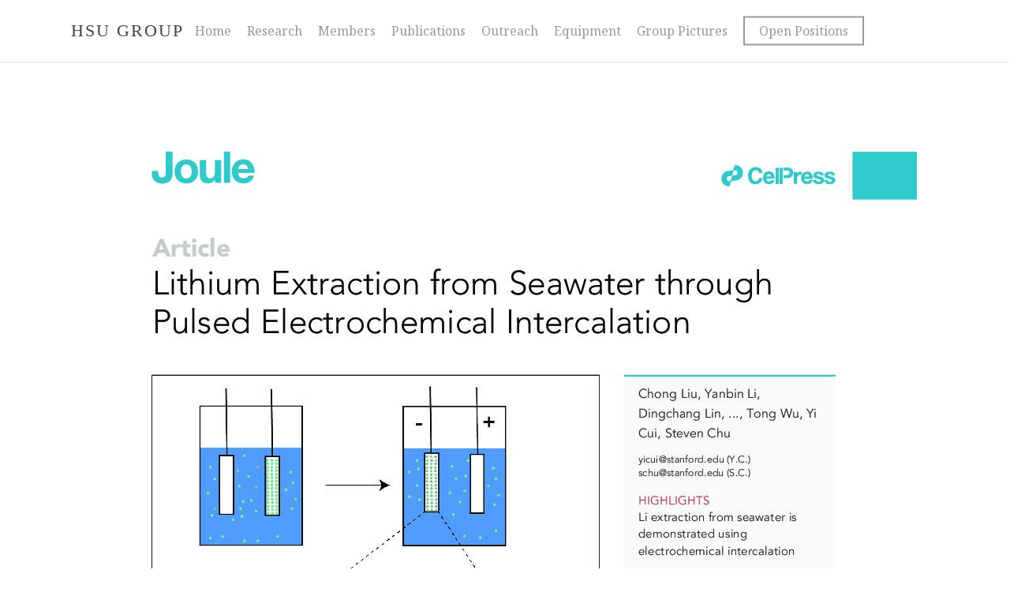

--- FILE ---
content_type: text/html; charset=UTF-8
request_url: https://pochunhsu.group/publications/mmc2
body_size: 10228
content:
<!doctype html>
<html lang="en-US" class="no-js">
<head>
	<meta charset="UTF-8">
	<meta name="viewport" content="width=device-width, initial-scale=1, maximum-scale=1, user-scalable=0" /><meta name='robots' content='index, follow, max-image-preview:large, max-snippet:-1, max-video-preview:-1' />

	<!-- This site is optimized with the Yoast SEO plugin v19.4 - https://yoast.com/wordpress/plugins/seo/ -->
	<title>Lithium Extraction from Seawater through Pulsed Electrochemical Intercalation - Hsu Group</title>
	<link rel="canonical" href="https://pochunhsu.group/wp-content/uploads/2022/09/mmc2.pdf" />
	<meta property="og:locale" content="en_US" />
	<meta property="og:type" content="article" />
	<meta property="og:title" content="Lithium Extraction from Seawater through Pulsed Electrochemical Intercalation - Hsu Group" />
	<meta property="og:url" content="https://pochunhsu.group/wp-content/uploads/2022/09/mmc2.pdf" />
	<meta property="og:site_name" content="Hsu Group" />
	<meta property="article:modified_time" content="2022-09-05T02:41:48+00:00" />
	<meta property="og:image" content="https://pochunhsu.group/wp-content/uploads/pochunhsu.group-home-profile-photo-po-chun-hsu-w1920q45-aden.jpg" />
	<meta property="og:image:width" content="1920" />
	<meta property="og:image:height" content="1280" />
	<meta property="og:image:type" content="image/jpeg" />
	<meta name="twitter:card" content="summary" />
	<script type="application/ld+json" class="yoast-schema-graph">{"@context":"https://schema.org","@graph":[{"@type":"WebSite","@id":"https://pochunhsu.group/#website","url":"https://pochunhsu.group/","name":"Hsu Group","description":"University of Chicago","potentialAction":[{"@type":"SearchAction","target":{"@type":"EntryPoint","urlTemplate":"https://pochunhsu.group/?s={search_term_string}"},"query-input":"required name=search_term_string"}],"inLanguage":"en-US"},{"@type":"ImageObject","inLanguage":"en-US","@id":"https://pochunhsu.group/wp-content/uploads/2022/09/mmc2.pdf#primaryimage","url":"https://pochunhsu.group/wp-content/uploads/2022/09/mmc2-pdf.jpg","contentUrl":"https://pochunhsu.group/wp-content/uploads/2022/09/mmc2-pdf.jpg"},{"@type":"WebPage","@id":"https://pochunhsu.group/wp-content/uploads/2022/09/mmc2.pdf","url":"https://pochunhsu.group/wp-content/uploads/2022/09/mmc2.pdf","name":"Lithium Extraction from Seawater through Pulsed Electrochemical Intercalation - Hsu Group","isPartOf":{"@id":"https://pochunhsu.group/#website"},"primaryImageOfPage":{"@id":"https://pochunhsu.group/wp-content/uploads/2022/09/mmc2.pdf#primaryimage"},"image":{"@id":"https://pochunhsu.group/wp-content/uploads/2022/09/mmc2.pdf#primaryimage"},"thumbnailUrl":"https://pochunhsu.group/wp-content/uploads/2022/09/mmc2-pdf.jpg","datePublished":"2022-09-05T02:41:23+00:00","dateModified":"2022-09-05T02:41:48+00:00","breadcrumb":{"@id":"https://pochunhsu.group/wp-content/uploads/2022/09/mmc2.pdf#breadcrumb"},"inLanguage":"en-US","potentialAction":[{"@type":"ReadAction","target":["https://pochunhsu.group/wp-content/uploads/2022/09/mmc2.pdf"]}]},{"@type":"BreadcrumbList","@id":"https://pochunhsu.group/wp-content/uploads/2022/09/mmc2.pdf#breadcrumb","itemListElement":[{"@type":"ListItem","position":1,"name":"Home","item":"https://pochunhsu.group/"},{"@type":"ListItem","position":2,"name":"Publications","item":"https://pochunhsu.group/publications"},{"@type":"ListItem","position":3,"name":"Lithium Extraction from Seawater through Pulsed Electrochemical Intercalation"}]}]}</script>
	<!-- / Yoast SEO plugin. -->


<link rel='dns-prefetch' href='//platform.twitter.com' />
<link rel='dns-prefetch' href='//fonts.googleapis.com' />
<link rel='dns-prefetch' href='//s.w.org' />
<link rel="alternate" type="application/rss+xml" title="Hsu Group &raquo; Feed" href="https://pochunhsu.group/feed" />
<link rel="alternate" type="application/rss+xml" title="Hsu Group &raquo; Comments Feed" href="https://pochunhsu.group/comments/feed" />
<link rel="alternate" type="application/rss+xml" title="Hsu Group &raquo; Lithium Extraction from Seawater through Pulsed Electrochemical Intercalation Comments Feed" href="https://pochunhsu.group/publications/mmc2/feed" />
		<script type="text/javascript">
			window._wpemojiSettings = {"baseUrl":"https:\/\/s.w.org\/images\/core\/emoji\/13.1.0\/72x72\/","ext":".png","svgUrl":"https:\/\/s.w.org\/images\/core\/emoji\/13.1.0\/svg\/","svgExt":".svg","source":{"concatemoji":"https:\/\/pochunhsu.group\/wp-includes\/js\/wp-emoji-release.min.js?ver=5.8.2"}};
			!function(e,a,t){var n,r,o,i=a.createElement("canvas"),p=i.getContext&&i.getContext("2d");function s(e,t){var a=String.fromCharCode;p.clearRect(0,0,i.width,i.height),p.fillText(a.apply(this,e),0,0);e=i.toDataURL();return p.clearRect(0,0,i.width,i.height),p.fillText(a.apply(this,t),0,0),e===i.toDataURL()}function c(e){var t=a.createElement("script");t.src=e,t.defer=t.type="text/javascript",a.getElementsByTagName("head")[0].appendChild(t)}for(o=Array("flag","emoji"),t.supports={everything:!0,everythingExceptFlag:!0},r=0;r<o.length;r++)t.supports[o[r]]=function(e){if(!p||!p.fillText)return!1;switch(p.textBaseline="top",p.font="600 32px Arial",e){case"flag":return s([127987,65039,8205,9895,65039],[127987,65039,8203,9895,65039])?!1:!s([55356,56826,55356,56819],[55356,56826,8203,55356,56819])&&!s([55356,57332,56128,56423,56128,56418,56128,56421,56128,56430,56128,56423,56128,56447],[55356,57332,8203,56128,56423,8203,56128,56418,8203,56128,56421,8203,56128,56430,8203,56128,56423,8203,56128,56447]);case"emoji":return!s([10084,65039,8205,55357,56613],[10084,65039,8203,55357,56613])}return!1}(o[r]),t.supports.everything=t.supports.everything&&t.supports[o[r]],"flag"!==o[r]&&(t.supports.everythingExceptFlag=t.supports.everythingExceptFlag&&t.supports[o[r]]);t.supports.everythingExceptFlag=t.supports.everythingExceptFlag&&!t.supports.flag,t.DOMReady=!1,t.readyCallback=function(){t.DOMReady=!0},t.supports.everything||(n=function(){t.readyCallback()},a.addEventListener?(a.addEventListener("DOMContentLoaded",n,!1),e.addEventListener("load",n,!1)):(e.attachEvent("onload",n),a.attachEvent("onreadystatechange",function(){"complete"===a.readyState&&t.readyCallback()})),(n=t.source||{}).concatemoji?c(n.concatemoji):n.wpemoji&&n.twemoji&&(c(n.twemoji),c(n.wpemoji)))}(window,document,window._wpemojiSettings);
		</script>
		<style type="text/css">
img.wp-smiley,
img.emoji {
	display: inline !important;
	border: none !important;
	box-shadow: none !important;
	height: 1em !important;
	width: 1em !important;
	margin: 0 .07em !important;
	vertical-align: -0.1em !important;
	background: none !important;
	padding: 0 !important;
}
</style>
	<link rel='stylesheet' id='wp-block-library-css'  href='https://pochunhsu.group/wp-includes/css/dist/block-library/style.min.css?ver=5.8.2' type='text/css' media='all' />
<link rel='stylesheet' id='salient-social-css'  href='https://pochunhsu.group/wp-content/plugins/salient-social/css/style.css?ver=1.2' type='text/css' media='all' />
<style id='salient-social-inline-css' type='text/css'>

  .sharing-default-minimal .nectar-love.loved,
  body .nectar-social[data-color-override="override"].fixed > a:before, 
  body .nectar-social[data-color-override="override"].fixed .nectar-social-inner a,
  .sharing-default-minimal .nectar-social[data-color-override="override"] .nectar-social-inner a:hover {
    background-color: #3452ff;
  }
  .nectar-social.hover .nectar-love.loved,
  .nectar-social.hover > .nectar-love-button a:hover,
  .nectar-social[data-color-override="override"].hover > div a:hover,
  #single-below-header .nectar-social[data-color-override="override"].hover > div a:hover,
  .nectar-social[data-color-override="override"].hover .share-btn:hover,
  .sharing-default-minimal .nectar-social[data-color-override="override"] .nectar-social-inner a {
    border-color: #3452ff;
  }
  #single-below-header .nectar-social.hover .nectar-love.loved i,
  #single-below-header .nectar-social.hover[data-color-override="override"] a:hover,
  #single-below-header .nectar-social.hover[data-color-override="override"] a:hover i,
  #single-below-header .nectar-social.hover .nectar-love-button a:hover i,
  .nectar-love:hover i,
  .hover .nectar-love:hover .total_loves,
  .nectar-love.loved i,
  .nectar-social.hover .nectar-love.loved .total_loves,
  .nectar-social.hover .share-btn:hover, 
  .nectar-social[data-color-override="override"].hover .nectar-social-inner a:hover,
  .nectar-social[data-color-override="override"].hover > div:hover span,
  .sharing-default-minimal .nectar-social[data-color-override="override"] .nectar-social-inner a:not(:hover) i,
  .sharing-default-minimal .nectar-social[data-color-override="override"] .nectar-social-inner a:not(:hover) {
    color: #3452ff;
  }
</style>
<link rel='stylesheet' id='font-awesome-css'  href='https://pochunhsu.group/wp-content/themes/salient/css/font-awesome-legacy.min.css?ver=4.7.1' type='text/css' media='all' />
<link rel='stylesheet' id='salient-grid-system-css'  href='https://pochunhsu.group/wp-content/themes/salient/css/build/grid-system.css?ver=14.0.3' type='text/css' media='all' />
<link rel='stylesheet' id='main-styles-css'  href='https://pochunhsu.group/wp-content/themes/salient/css/build/style.css?ver=14.0.3' type='text/css' media='all' />
<link rel='stylesheet' id='nectar-header-layout-centered-menu-css'  href='https://pochunhsu.group/wp-content/themes/salient/css/build/header/header-layout-centered-menu.css?ver=14.0.3' type='text/css' media='all' />
<link rel='stylesheet' id='nectar_default_font_open_sans-css'  href='https://fonts.googleapis.com/css?family=Open+Sans%3A300%2C400%2C600%2C700&#038;subset=latin%2Clatin-ext' type='text/css' media='all' />
<link rel='stylesheet' id='responsive-css'  href='https://pochunhsu.group/wp-content/themes/salient/css/build/responsive.css?ver=14.0.3' type='text/css' media='all' />
<link rel='stylesheet' id='skin-ascend-css'  href='https://pochunhsu.group/wp-content/themes/salient/css/build/ascend.css?ver=14.0.3' type='text/css' media='all' />
<link rel='stylesheet' id='salient-wp-menu-dynamic-css'  href='https://pochunhsu.group/wp-content/uploads/salient/menu-dynamic.css?ver=3617' type='text/css' media='all' />
<link rel='stylesheet' id='tablepress-default-css'  href='https://pochunhsu.group/wp-content/plugins/tablepress/css/build/default.css?ver=2.1.8' type='text/css' media='all' />
<link rel='stylesheet' id='tablepress-responsive-tables-css'  href='https://pochunhsu.group/wp-content/plugins/tablepress-responsive-tables/css/tablepress-responsive.min.css?ver=1.8' type='text/css' media='all' />
<link rel='stylesheet' id='dynamic-css-css'  href='https://pochunhsu.group/wp-content/themes/salient/css/salient-dynamic-styles.css?ver=56013' type='text/css' media='all' />
<style id='dynamic-css-inline-css' type='text/css'>
@media only screen and (min-width:1000px){body #ajax-content-wrap.no-scroll{min-height:calc(100vh - 78px);height:calc(100vh - 78px)!important;}}@media only screen and (min-width:1000px){#page-header-wrap.fullscreen-header,#page-header-wrap.fullscreen-header #page-header-bg,html:not(.nectar-box-roll-loaded) .nectar-box-roll > #page-header-bg.fullscreen-header,.nectar_fullscreen_zoom_recent_projects,#nectar_fullscreen_rows:not(.afterLoaded) > div{height:calc(100vh - 77px);}.wpb_row.vc_row-o-full-height.top-level,.wpb_row.vc_row-o-full-height.top-level > .col.span_12{min-height:calc(100vh - 77px);}html:not(.nectar-box-roll-loaded) .nectar-box-roll > #page-header-bg.fullscreen-header{top:78px;}.nectar-slider-wrap[data-fullscreen="true"]:not(.loaded),.nectar-slider-wrap[data-fullscreen="true"]:not(.loaded) .swiper-container{height:calc(100vh - 76px)!important;}.admin-bar .nectar-slider-wrap[data-fullscreen="true"]:not(.loaded),.admin-bar .nectar-slider-wrap[data-fullscreen="true"]:not(.loaded) .swiper-container{height:calc(100vh - 76px - 32px)!important;}}@media only screen and (max-width:999px){.using-mobile-browser #nectar_fullscreen_rows:not(.afterLoaded):not([data-mobile-disable="on"]) > div{height:calc(100vh - 100px);}.using-mobile-browser .wpb_row.vc_row-o-full-height.top-level,.using-mobile-browser .wpb_row.vc_row-o-full-height.top-level > .col.span_12,[data-permanent-transparent="1"].using-mobile-browser .wpb_row.vc_row-o-full-height.top-level,[data-permanent-transparent="1"].using-mobile-browser .wpb_row.vc_row-o-full-height.top-level > .col.span_12{min-height:calc(100vh - 100px);}html:not(.nectar-box-roll-loaded) .nectar-box-roll > #page-header-bg.fullscreen-header,.nectar_fullscreen_zoom_recent_projects,.nectar-slider-wrap[data-fullscreen="true"]:not(.loaded),.nectar-slider-wrap[data-fullscreen="true"]:not(.loaded) .swiper-container,#nectar_fullscreen_rows:not(.afterLoaded):not([data-mobile-disable="on"]) > div{height:calc(100vh - 47px);}.wpb_row.vc_row-o-full-height.top-level,.wpb_row.vc_row-o-full-height.top-level > .col.span_12{min-height:calc(100vh - 47px);}body[data-transparent-header="false"] #ajax-content-wrap.no-scroll{min-height:calc(100vh - 47px);height:calc(100vh - 47px);}}.screen-reader-text,.nectar-skip-to-content:not(:focus){border:0;clip:rect(1px,1px,1px,1px);clip-path:inset(50%);height:1px;margin:-1px;overflow:hidden;padding:0;position:absolute!important;width:1px;word-wrap:normal!important;}
/*typography*/
    a#logo {
        font-family: 'Libre Baskerville', serif !important;
        font-weight: normal !important;
        letter-spacing: 2px !important;
        text-transform: uppercase;
    }
    .textwidget {
        line-height: 1.5rem;
    }
    #top #logo {
        white-space: nowrap;
    }
/*footer*/
    #footer-outer {
        background-color: #163645;
    }
    #footer-outer .textwidget a {
        border-bottom: 1px dashed;
    }

/*page title*/
    /*page header title align*/
        #page-header-bg > div.container > div > div {
            top: 180px !important;
        }
</style>
<link rel='stylesheet' id='salient-child-style-css'  href='https://pochunhsu.group/wp-content/themes/salient-child/style.css?ver=14.0.3' type='text/css' media='all' />
<link rel='stylesheet' id='redux-google-fonts-salient_redux-css'  href='https://fonts.googleapis.com/css?family=Noto+Serif&#038;ver=1656841406' type='text/css' media='all' />
<script type='text/javascript' src='https://pochunhsu.group/wp-includes/js/jquery/jquery.min.js?ver=3.6.0' id='jquery-core-js'></script>
<script type='text/javascript' src='https://pochunhsu.group/wp-includes/js/jquery/jquery-migrate.min.js?ver=3.3.2' id='jquery-migrate-js'></script>
<link rel="https://api.w.org/" href="https://pochunhsu.group/wp-json/" /><link rel="alternate" type="application/json" href="https://pochunhsu.group/wp-json/wp/v2/media/934" /><link rel="EditURI" type="application/rsd+xml" title="RSD" href="https://pochunhsu.group/xmlrpc.php?rsd" />
<link rel="wlwmanifest" type="application/wlwmanifest+xml" href="https://pochunhsu.group/wp-includes/wlwmanifest.xml" /> 
<meta name="generator" content="WordPress 5.8.2" />
<link rel='shortlink' href='https://pochunhsu.group/?p=934' />
<link rel="alternate" type="application/json+oembed" href="https://pochunhsu.group/wp-json/oembed/1.0/embed?url=https%3A%2F%2Fpochunhsu.group%2Fpublications%2Fmmc2" />
<link rel="alternate" type="text/xml+oembed" href="https://pochunhsu.group/wp-json/oembed/1.0/embed?url=https%3A%2F%2Fpochunhsu.group%2Fpublications%2Fmmc2&#038;format=xml" />
<!-- start Simple Custom CSS and JS -->
<style type="text/css">
<link href="https://fonts.googleapis.com/css?family=Libre+Baskerville:400,700" rel="stylesheet"></style>
<!-- end Simple Custom CSS and JS -->
<script type="text/javascript"> var root = document.getElementsByTagName( "html" )[0]; root.setAttribute( "class", "js" ); </script><!-- Global site tag (gtag.js) - Google Analytics -->
<script async src="https://www.googletagmanager.com/gtag/js?id=UA-74121728-7"></script>
<script>
  window.dataLayer = window.dataLayer || [];
  function gtag(){dataLayer.push(arguments);}
  gtag('js', new Date());

  gtag('config', 'UA-74121728-7');
</script><style type="text/css">.recentcomments a{display:inline !important;padding:0 !important;margin:0 !important;}</style><meta name="generator" content="Powered by WPBakery Page Builder - drag and drop page builder for WordPress."/>
<link rel="preconnect" href="https://fonts.gstatic.com">
<link href="https://fonts.googleapis.com/css2?family=Noto+Serif:ital,wght@0,400;0,700;1,400;1,700&display=swap" rel="stylesheet"><meta name="twitter:widgets:link-color" content="#000000" /><meta name="twitter:widgets:border-color" content="#000000" /><meta name="twitter:partner" content="tfwp" /><link rel="icon" href="https://pochunhsu.group/wp-content/uploads/cropped-pochunhsu-group-favicon-32x32.png" sizes="32x32" />
<link rel="icon" href="https://pochunhsu.group/wp-content/uploads/cropped-pochunhsu-group-favicon-192x192.png" sizes="192x192" />
<link rel="apple-touch-icon" href="https://pochunhsu.group/wp-content/uploads/cropped-pochunhsu-group-favicon-180x180.png" />
<meta name="msapplication-TileImage" content="https://pochunhsu.group/wp-content/uploads/cropped-pochunhsu-group-favicon-270x270.png" />

<meta name="twitter:card" content="summary" /><meta name="twitter:title" content="Lithium Extraction from Seawater through Pulsed Electrochemical Intercalation" /><meta name="twitter:site" content="@PCHsuDuke" />
<noscript><style> .wpb_animate_when_almost_visible { opacity: 1; }</style></noscript></head><body class="attachment attachment-template-default attachmentid-934 attachment-pdf ascend wpb-js-composer js-comp-ver-6.7 vc_responsive" data-footer-reveal="false" data-footer-reveal-shadow="none" data-header-format="centered-menu" data-body-border="off" data-boxed-style="" data-header-breakpoint="1000" data-dropdown-style="minimal" data-cae="easeOutCubic" data-cad="750" data-megamenu-width="contained" data-aie="none" data-ls="magnific" data-apte="standard" data-hhun="0" data-fancy-form-rcs="default" data-form-style="minimal" data-form-submit="regular" data-is="minimal" data-button-style="default" data-user-account-button="false" data-flex-cols="true" data-col-gap="default" data-header-inherit-rc="false" data-header-search="false" data-animated-anchors="true" data-ajax-transitions="false" data-full-width-header="false" data-slide-out-widget-area="true" data-slide-out-widget-area-style="slide-out-from-right-hover" data-user-set-ocm="off" data-loading-animation="none" data-bg-header="false" data-responsive="1" data-ext-responsive="true" data-ext-padding="90" data-header-resize="1" data-header-color="light" data-transparent-header="false" data-cart="false" data-remove-m-parallax="" data-remove-m-video-bgs="" data-m-animate="0" data-force-header-trans-color="light" data-smooth-scrolling="0" data-permanent-transparent="false" >

	
	<script type="text/javascript">
	 (function(window, document) {

		 if(navigator.userAgent.match(/(Android|iPod|iPhone|iPad|BlackBerry|IEMobile|Opera Mini)/)) {
			 document.body.className += " using-mobile-browser mobile ";
		 }

		 if( !("ontouchstart" in window) ) {

			 var body = document.querySelector("body");
			 var winW = window.innerWidth;
			 var bodyW = body.clientWidth;

			 if (winW > bodyW + 4) {
				 body.setAttribute("style", "--scroll-bar-w: " + (winW - bodyW - 4) + "px");
			 } else {
				 body.setAttribute("style", "--scroll-bar-w: 0px");
			 }
		 }

	 })(window, document);
   </script><a href="#ajax-content-wrap" class="nectar-skip-to-content">Skip to main content</a>	
	<div id="header-space"  data-header-mobile-fixed='1'></div> 
	
		<div id="header-outer" data-has-menu="true" data-has-buttons="no" data-header-button_style="default" data-using-pr-menu="true" data-mobile-fixed="1" data-ptnm="false" data-lhe="animated_underline" data-user-set-bg="#ffffff" data-format="centered-menu" data-permanent-transparent="false" data-megamenu-rt="0" data-remove-fixed="0" data-header-resize="1" data-cart="false" data-transparency-option="0" data-box-shadow="small" data-shrink-num="6" data-using-secondary="0" data-using-logo="0" data-logo-height="22" data-m-logo-height="24" data-padding="28" data-full-width="false" data-condense="false" >
		
<header id="top">
	<div class="container">
		<div class="row">
			<div class="col span_3">
								<a id="logo" href="https://pochunhsu.group" data-supplied-ml-starting-dark="false" data-supplied-ml-starting="false" data-supplied-ml="false" class="no-image">
					Hsu Group				</a>
							</div><!--/span_3-->

			<div class="col span_9 col_last">
									<div class="nectar-mobile-only mobile-header"><div class="inner"></div></div>
													<div class="slide-out-widget-area-toggle mobile-icon slide-out-from-right-hover" data-custom-color="false" data-icon-animation="simple-transform">
						<div> <a href="#sidewidgetarea" aria-label="Navigation Menu" aria-expanded="false" class="closed">
							<span class="screen-reader-text">Menu</span><span aria-hidden="true"> <i class="lines-button x2"> <i class="lines"></i> </i> </span>
						</a></div>
					</div>
				
									<nav>
													<ul class="sf-menu">
								<li id="menu-item-31" class="menu-item menu-item-type-post_type menu-item-object-page menu-item-home nectar-regular-menu-item menu-item-31"><a href="https://pochunhsu.group/"><span class="menu-title-text">Home</span></a></li>
<li id="menu-item-29" class="menu-item menu-item-type-post_type menu-item-object-page nectar-regular-menu-item menu-item-29"><a href="https://pochunhsu.group/research-interest"><span class="menu-title-text">Research</span></a></li>
<li id="menu-item-296" class="menu-item menu-item-type-post_type menu-item-object-page nectar-regular-menu-item menu-item-296"><a href="https://pochunhsu.group/members"><span class="menu-title-text">Members</span></a></li>
<li id="menu-item-683" class="menu-item menu-item-type-post_type menu-item-object-page nectar-regular-menu-item menu-item-683"><a href="https://pochunhsu.group/publications"><span class="menu-title-text">Publications</span></a></li>
<li id="menu-item-26" class="menu-item menu-item-type-post_type menu-item-object-page nectar-regular-menu-item menu-item-26"><a href="https://pochunhsu.group/outreach"><span class="menu-title-text">Outreach</span></a></li>
<li id="menu-item-530" class="menu-item menu-item-type-post_type menu-item-object-page nectar-regular-menu-item menu-item-530"><a href="https://pochunhsu.group/equipment"><span class="menu-title-text">Equipment</span></a></li>
<li id="menu-item-556" class="menu-item menu-item-type-post_type menu-item-object-page nectar-regular-menu-item menu-item-556"><a href="https://pochunhsu.group/group-pictures"><span class="menu-title-text">Group Pictures</span></a></li>
<li id="menu-item-1013" class="menu-item menu-item-type-post_type menu-item-object-page button_bordered menu-item-1013"><a href="https://pochunhsu.group/positions"><span class="menu-title-text">Open Positions</span></a></li>
							</ul>
													<ul class="buttons sf-menu" data-user-set-ocm="off">

								
							</ul>
						
					</nav>

					<div class="logo-spacing" data-using-image="false">Hsu Group</div>
				</div><!--/span_9-->

				
			</div><!--/row-->
					</div><!--/container-->
	</header>		
	</div>
	
<div id="search-outer" class="nectar">
	<div id="search">
		<div class="container">
			 <div id="search-box">
				 <div class="inner-wrap">
					 <div class="col span_12">
						  <form role="search" action="https://pochunhsu.group/" method="GET">
															<input type="text" name="s"  value="Start Typing..." aria-label="Search" data-placeholder="Start Typing..." />
							
						<span><i>Press enter to begin your search</i></span>
												</form>
					</div><!--/span_12-->
				</div><!--/inner-wrap-->
			 </div><!--/search-box-->
			 <div id="close"><a href="#"><span class="screen-reader-text">Close Search</span>
				<span class="icon-salient-x" aria-hidden="true"></span>				 </a></div>
		 </div><!--/container-->
	</div><!--/search-->
</div><!--/search-outer-->
	<div id="ajax-content-wrap">
<div class="container-wrap">
	<div class="container main-content">
		<div class="row">
			<p class="attachment"><a href='https://pochunhsu.group/wp-content/uploads/2022/09/mmc2.pdf'><img width="1072" height="1392" src="https://pochunhsu.group/wp-content/uploads/2022/09/mmc2-pdf.jpg" class="attachment-medium size-medium" alt="" loading="lazy" /></a></p>
		</div>
	</div>
	</div>

<div id="footer-outer" data-midnight="light" data-cols="2" data-custom-color="false" data-disable-copyright="false" data-matching-section-color="true" data-copyright-line="false" data-using-bg-img="false" data-bg-img-overlay="0.8" data-full-width="false" data-using-widget-area="true" data-link-hover="default">
	
		
	<div id="footer-widgets" data-has-widgets="true" data-cols="2">
		
		<div class="container">
			
						
			<div class="row">
				
								
				<div class="col span_6">
					<div id="text-2" class="widget widget_text"><h4>Contact</h4>			<div class="textwidget"><p>Dr. Po-Chun Hsu</p>
<p>Email: pochunhsu<span style="display:none">antispam</span>@uchicago.edu</p>
<p>Lab: <a href="https://goo.gl/maps/zUifiKDP6MEGXmri6" target="_blank" rel="noopener">Kovler Lab, 910 E 58th St, Chicago, IL 60637</a></p>
<p>Pritzker School of Molecular Engineering at University of Chicago</p>
<p>&nbsp;</p>
</div>
		</div>					</div>
					
											
						<div class="col span_6">
							<div id="text-3" class="widget widget_text"><h4>News</h4>			<div class="textwidget"><p>10/28/25 Congratulations to Qingsong for showcasing his research in <a href="https://pme.uchicago.edu/news/new-nanomaterial-helps-patients-kidney-stones">PME News!</a><br />
10/7/25 Check out <a href="https://pochunhsu.group/nanofluid-enhanced-laser-lithotripsy-using-conducting-polymer-nanoparticles">this promotional video</a> for Qingsong&#8217;s paper &#8220;Conducting Polymer Nanoparticles for Improved Laster Lithotripsy&#8221;<br />
3/24/25 Congrats to Dr. Genesis Higueros for passing her thesis defense!<br />
3/4/25 Congratulations to Vincent on passing his Candidacy exam!<br />
2/26/25 Congratulations to Xubing on passing his Candidacy exam!<br />
10/31/24 Congrats to Dr. Ting-Hsuan Chen for passing his thesis defense!<br />
10/16/24 Congrats to Dr. Chenxi Sui for passing his thesis defense!<br />
7/9/24 Congrats to Prof. Hsu for winning the EcoMat Young Researcher Award!<br />
6/27/24 Congrats to Genesis for the 2024 Envisioning the Invisible photo contest win!<br />
6/19/24 A <a href="https://www.nature.com/articles/d41586-024-02019-y">Research Highlight</a> on Ronghui&#8217;s paper published in Nature!<br />
4/23/24 Congrats to Genesis for winning best poster at MRS 2024 Spring!<br />
2/14/24 Congrats to Ron for passing his Candidacy exam!<br />
12/1/23 Congratulations to Qingsong for winning best poster at CAIRIBU!<br />
10/11/23 Congratulations to Sidney on passing his Candidacy exam!<br />
08/16/23 Congrats to Prof. Hsu for the Falling Walls Science Summit award!<br />
06/26/23 Chenxi&#8217;s article is accepted to Nano Letters!<br />
06/21/23 A <a href="https://www.nature.com/articles/d41586-023-01946-6">Research Highlight</a> on Ting-Hsuan&#8217;s paper is published in Nature!<br />
06/13/23 Ting-Hsuan&#8217;s paper is published in PNAS Nexus!<br />
04/17/23 Congrats to Chenxi for showcasing his research in <a href="https://news.uchicago.edu/story/energy-saving-material-can-cool-or-heat-buildings">UChicago News</a>!</p>
<p>For more news, check out our <a href="https://pochunhsu.group/news">announcements page</a>.</p>
</div>
		</div>								
							</div>
							
												
						
													
															
							</div>
													</div><!--/container-->
					</div><!--/footer-widgets-->
					
					
  <div class="row" id="copyright" data-layout="default">
	
	<div class="container">
	   
				<div class="col span_5">
		   
			<p>Copyright © 2019 Hsu Group. All rights reserved.</p>
		</div><!--/span_5-->
			   
	  <div class="col span_7 col_last">
      <ul class="social">
              </ul>
	  </div><!--/span_7-->
    
	  	
	</div><!--/container-->
  </div><!--/row-->
		
</div><!--/footer-outer-->


	<div id="slide-out-widget-area-bg" class="slide-out-from-right-hover dark">
				</div>

		<div id="slide-out-widget-area" class="slide-out-from-right-hover" data-dropdown-func="default" data-back-txt="Back">

			
			<div class="inner" data-prepend-menu-mobile="false">

				<a class="slide_out_area_close" href="#"><span class="screen-reader-text">Close Menu</span>
					<span class="icon-salient-x icon-default-style"></span>				</a>


									<div class="off-canvas-menu-container mobile-only" role="navigation">

						
						<ul class="menu">
							<li class="menu-item menu-item-type-post_type menu-item-object-page menu-item-home menu-item-31"><a href="https://pochunhsu.group/">Home</a></li>
<li class="menu-item menu-item-type-post_type menu-item-object-page menu-item-29"><a href="https://pochunhsu.group/research-interest">Research</a></li>
<li class="menu-item menu-item-type-post_type menu-item-object-page menu-item-296"><a href="https://pochunhsu.group/members">Members</a></li>
<li class="menu-item menu-item-type-post_type menu-item-object-page menu-item-683"><a href="https://pochunhsu.group/publications">Publications</a></li>
<li class="menu-item menu-item-type-post_type menu-item-object-page menu-item-26"><a href="https://pochunhsu.group/outreach">Outreach</a></li>
<li class="menu-item menu-item-type-post_type menu-item-object-page menu-item-530"><a href="https://pochunhsu.group/equipment">Equipment</a></li>
<li class="menu-item menu-item-type-post_type menu-item-object-page menu-item-556"><a href="https://pochunhsu.group/group-pictures">Group Pictures</a></li>
<li class="menu-item menu-item-type-post_type menu-item-object-page menu-item-1013"><a href="https://pochunhsu.group/positions">Open Positions</a></li>

						</ul>

						<ul class="menu secondary-header-items">
													</ul>
					</div>
					
				</div>

				<div class="bottom-meta-wrap"></div><!--/bottom-meta-wrap-->
				</div>
		
</div> <!--/ajax-content-wrap-->

	<a id="to-top" href="#" class="
		"><i class="fa fa-angle-up"></i></a>
			<script id="wppl-precheck-remember-me">
		(function() {
			'use strict';
			
			var wppl_precheck_remember_me = function() {
				var rememberMeNames = ["rememberme","remember","rcp_user_remember"];
				var processedElements = new Set(); // Track processed elements to avoid duplicates
				
				/**
				 * Check/enable a checkbox element
				 */
				function checkElement(element) {
					if (processedElements.has(element)) return;
					processedElements.add(element);
					
					if (element.type === 'checkbox' && !element.checked) {
						element.checked = true;
					}
				}
				
				/**
				 * Process standard remember me inputs
				 */
				function processRememberMeElements() {
					rememberMeNames.forEach(function(inputName) {
						// Find inputs by exact name match
						var inputs = document.querySelectorAll('input[name="' + inputName + '"]');
						inputs.forEach(function(input) {
							checkElement(input);
						});
						
						// Also find inputs where name contains the input name (partial match)
						var partialInputs = document.querySelectorAll('input[type="checkbox"]');
						partialInputs.forEach(function(input) {
							if (input.name && input.name.includes(inputName)) {
								checkElement(input);
							}
						});
					});
				}
				
				/**
				 * Handle WooCommerce specific elements
				 */
				function processWooCommerce() {
					var wooInputs = document.querySelectorAll('.woocommerce-form-login__rememberme input[type="checkbox"]');
					wooInputs.forEach(function(input) {
						checkElement(input);
					});
				}
				
				/**
				 * Handle Ultimate Member Plugin
				 */
				function processUltimateMember() {
					var umCheckboxLabels = document.querySelectorAll('.um-field-checkbox');
					
					umCheckboxLabels.forEach(function(label) {
						var input = label.querySelector('input');
						if (input && rememberMeNames.includes(input.name)) {
							// Set as active and checked
							checkElement(input);
							label.classList.add('active');
							
							// Update icon classes
							var icon = label.querySelector('.um-icon-android-checkbox-outline-blank');
							if (icon) {
								icon.classList.add('um-icon-android-checkbox-outline');
								icon.classList.remove('um-icon-android-checkbox-outline-blank');
							}
						}
					});
				}
				
				/**
				 * Handle ARMember Forms
				 */
				function processARMember() {
					var armContainers = document.querySelectorAll('.arm_form_input_container_rememberme');
					
					armContainers.forEach(function(container) {
						var checkboxes = container.querySelectorAll('md-checkbox');
						
						checkboxes.forEach(function(checkbox) {
							if (checkbox.classList.contains('ng-empty')) {
								checkbox.click(); // Activate the checkbox
							}
						});
					});
				}
				
				// Execute all processing functions
				processRememberMeElements();
				processWooCommerce();
				processUltimateMember();
				processARMember();
			};
			
			// Run when DOM is ready
			if (document.readyState === 'loading') {
				document.addEventListener('DOMContentLoaded', wppl_precheck_remember_me);
			} else {
				wppl_precheck_remember_me();
			}
			
			// Also run after a short delay to catch dynamically loaded forms
			setTimeout(wppl_precheck_remember_me, 500);
			
		})();
		</script>
		<a rel="nofollow" style="display:none" href="https://pochunhsu.group/?blackhole=1bdd23cb38" title="Do NOT follow this link or you will be banned from the site!">Hsu Group</a>
<link rel='stylesheet' id='magnific-css'  href='https://pochunhsu.group/wp-content/themes/salient/css/build/plugins/magnific.css?ver=8.6.0' type='text/css' media='all' />
<link rel='stylesheet' id='nectar-ocm-core-css'  href='https://pochunhsu.group/wp-content/themes/salient/css/build/off-canvas/core.css?ver=14.0.3' type='text/css' media='all' />
<link rel='stylesheet' id='nectar-ocm-slide-out-right-hover-css'  href='https://pochunhsu.group/wp-content/themes/salient/css/build/off-canvas/slide-out-right-hover.css?ver=14.0.3' type='text/css' media='all' />
<script type='text/javascript' id='salient-social-js-extra'>
/* <![CDATA[ */
var nectarLove = {"ajaxurl":"https:\/\/pochunhsu.group\/wp-admin\/admin-ajax.php","postID":"934","rooturl":"https:\/\/pochunhsu.group","loveNonce":"f2b6cd7d51"};
/* ]]> */
</script>
<script type='text/javascript' src='https://pochunhsu.group/wp-content/plugins/salient-social/js/salient-social.js?ver=1.2' id='salient-social-js'></script>
<script type='text/javascript' src='https://pochunhsu.group/wp-content/themes/salient/js/build/third-party/jquery.easing.min.js?ver=1.3' id='jquery-easing-js'></script>
<script type='text/javascript' src='https://pochunhsu.group/wp-content/themes/salient/js/build/third-party/jquery.mousewheel.min.js?ver=3.1.13' id='jquery-mousewheel-js'></script>
<script type='text/javascript' src='https://pochunhsu.group/wp-content/themes/salient/js/build/priority.js?ver=14.0.3' id='nectar_priority-js'></script>
<script type='text/javascript' src='https://pochunhsu.group/wp-content/themes/salient/js/build/third-party/transit.min.js?ver=0.9.9' id='nectar-transit-js'></script>
<script type='text/javascript' src='https://pochunhsu.group/wp-content/themes/salient/js/build/third-party/waypoints.js?ver=4.0.2' id='nectar-waypoints-js'></script>
<script type='text/javascript' src='https://pochunhsu.group/wp-content/plugins/salient-portfolio/js/third-party/imagesLoaded.min.js?ver=4.1.4' id='imagesLoaded-js'></script>
<script type='text/javascript' src='https://pochunhsu.group/wp-content/themes/salient/js/build/third-party/hoverintent.min.js?ver=1.9' id='hoverintent-js'></script>
<script type='text/javascript' src='https://pochunhsu.group/wp-content/themes/salient/js/build/third-party/magnific.js?ver=7.0.1' id='magnific-js'></script>
<script type='text/javascript' src='https://pochunhsu.group/wp-content/themes/salient/js/build/third-party/anime.min.js?ver=4.5.1' id='anime-js'></script>
<script type='text/javascript' src='https://pochunhsu.group/wp-content/themes/salient/js/build/third-party/superfish.js?ver=1.5.8' id='superfish-js'></script>
<script type='text/javascript' id='nectar-frontend-js-extra'>
/* <![CDATA[ */
var nectarLove = {"ajaxurl":"https:\/\/pochunhsu.group\/wp-admin\/admin-ajax.php","postID":"934","rooturl":"https:\/\/pochunhsu.group","disqusComments":"false","loveNonce":"f2b6cd7d51","mapApiKey":""};
var nectarOptions = {"quick_search":"false","header_entrance":"false","mobile_header_format":"default","ocm_btn_position":"default","left_header_dropdown_func":"default","ajax_add_to_cart":"0","ocm_remove_ext_menu_items":"remove_images","woo_product_filter_toggle":"0","woo_sidebar_toggles":"true","woo_sticky_sidebar":"0","woo_minimal_product_hover":"default","woo_minimal_product_effect":"default","woo_related_upsell_carousel":"false","woo_product_variable_select":"default"};
var nectar_front_i18n = {"next":"Next","previous":"Previous"};
/* ]]> */
</script>
<script type='text/javascript' src='https://pochunhsu.group/wp-content/themes/salient/js/build/init.js?ver=14.0.3' id='nectar-frontend-js'></script>
<script type='text/javascript' src='https://pochunhsu.group/wp-content/plugins/salient-core/js/third-party/touchswipe.min.js?ver=1.0' id='touchswipe-js'></script>
<script type='text/javascript' src='https://pochunhsu.group/wp-includes/js/comment-reply.min.js?ver=5.8.2' id='comment-reply-js'></script>
<script type='text/javascript' id='twitter-wjs-js-extra'>
/* <![CDATA[ */
window.twttr=(function(w){t=w.twttr||{};t._e=[];t.ready=function(f){t._e.push(f);};return t;}(window));
/* ]]> */
</script>
<script type="text/javascript" id="twitter-wjs" async defer src="https://platform.twitter.com/widgets.js" charset="utf-8"></script>
<script type='text/javascript' src='https://pochunhsu.group/wp-includes/js/wp-embed.min.js?ver=5.8.2' id='wp-embed-js'></script>
<script defer src="https://static.cloudflareinsights.com/beacon.min.js/vcd15cbe7772f49c399c6a5babf22c1241717689176015" integrity="sha512-ZpsOmlRQV6y907TI0dKBHq9Md29nnaEIPlkf84rnaERnq6zvWvPUqr2ft8M1aS28oN72PdrCzSjY4U6VaAw1EQ==" data-cf-beacon='{"version":"2024.11.0","token":"dcd9f712d4ba4009a6043ebb6d306c74","r":1,"server_timing":{"name":{"cfCacheStatus":true,"cfEdge":true,"cfExtPri":true,"cfL4":true,"cfOrigin":true,"cfSpeedBrain":true},"location_startswith":null}}' crossorigin="anonymous"></script>
</body>
</html>